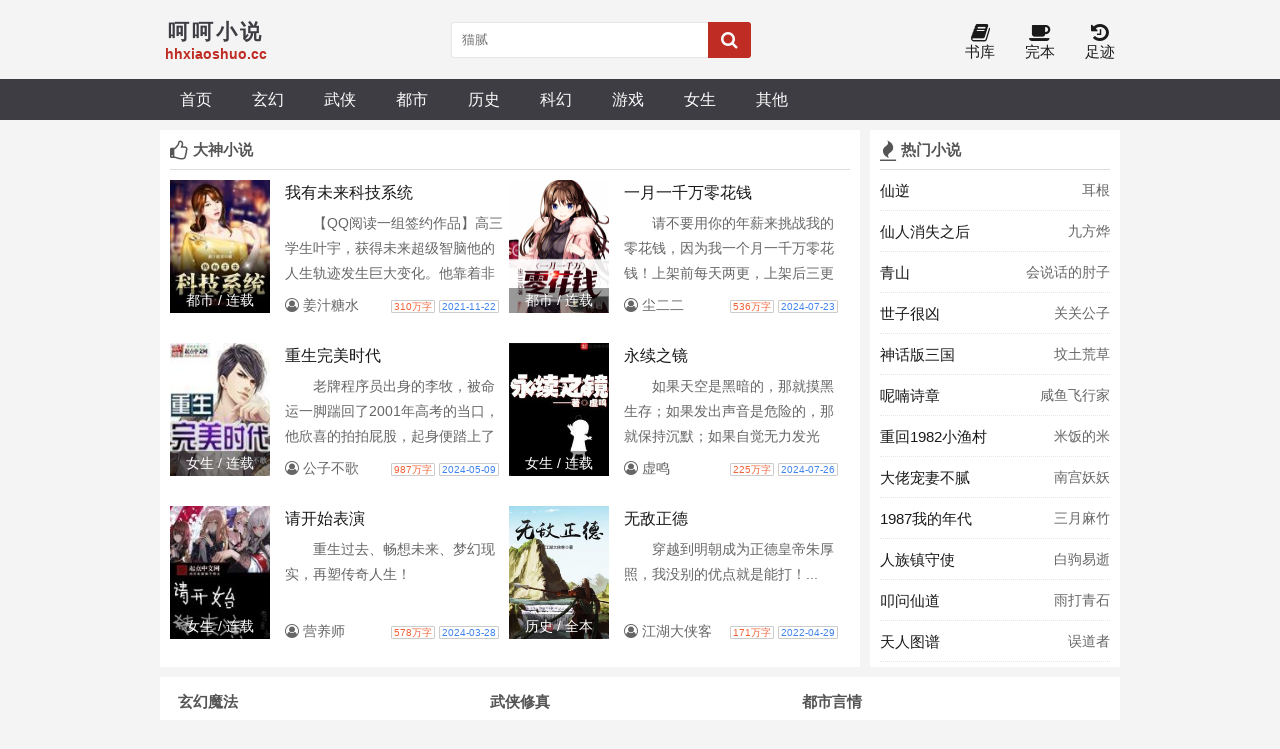

--- FILE ---
content_type: text/html; charset=utf-8
request_url: http://hhxiaoshuo.cc/
body_size: 34094
content:


<!DOCTYPE html>
<html lang="zh">
<head>
<meta charset="UTF-8">
<title>深空彼岸最新章节列表_辰东著</title>
<meta name="keywords" content="深空彼岸最新章节,深空彼岸章节列表,辰东著">
<meta name="description" content="呵呵小说是一个网络小说汇集园地，选取了那些背景设定宏大，人物个性鲜明，纯粹热血，人物设定精妙的精品小说奉献给大家。">
<!-- header -->
<meta name="robots" content="all">
<meta name="googlebot" content="all">
<meta name="baiduspider" content="all">
<meta http-equiv="Cache-Control" content="no-siteapp">
<meta http-equiv="Cache-Control" content="no-transform">
<meta name="viewport" content="width=device-width, initial-scale=1.0, shrink-to-fit=no, user-scalable=no">
<meta http-equiv="X-UA-Compatible" content="ie=edge,chrome=1">
<base target="_self">
<link rel="shortcut icon" type="image/x-icon" href="/static/shipsay/favicon.ico" media="screen">
<link rel="stylesheet" href="https://cdn.staticfile.org/font-awesome/4.7.0/css/font-awesome.min.css">
<link rel="stylesheet" href="/static/shipsay/style.css">
<!-- <script src="//cdn.staticfile.org/jquery/3.4.0/jquery.min.js"></script>
<script src="//cdn.staticfile.org/jquery-cookie/1.4.1/jquery.cookie.min.js"></script>
<script src="//cdn.staticfile.org/jquery.lazyload/1.9.1/jquery.lazyload.min.js"></script> -->
<script src="/static/shipsay/jquery.min.js"></script>
<script src="/static/shipsay/jquery.cookie.min.js"></script>
<script src="/static/shipsay/jquery.lazyload.min.js"></script>
<script src="/static/shipsay/common.js"></script>
<!--[if lt IE 9]> <script src="https://oss.maxcdn.com/html5shiv/3.7.2/html5shiv.min.js"></script> <script src="https://oss.maxcdn.com/respond/1.4.2/respond.min.js"></script> <![endif]-->
</head>

<body>
    <header>
        <div class="container head">
            <a id="logo" href="/"><span>呵呵小说</span>
                <p>hhxiaoshuo.cc</p>
            </a>
            <script>search();</script>
            <div class="header_right">
                <a id="home" href="/"><i class="fa fa-home fa-lg"></i><br>首页</a>
                <!-- <a href="javascript:;" onclick="newmessage();" rel="nofollow"><i class="fa fa-pencil-square fa-lg"></i><br>留言</a> -->
                <!-- <a href="/bookcase/" rel="nofollow"><i class="fa fa-tags fa-lg"></i><br>书架</a> -->
                <a href="/sort/"><i class="fa fa-book fa-lg"></i><br>书库</a>
                <a href="/quanben/sort/"><i class="fa fa-coffee fa-lg"></i><br>完本</a>
                <a href="/history.html" rel="nofollow"><i class="fa fa-history fa-lg"></i><br>足迹</a>
            </div>
        </div>
    </header>
    <div class="navigation">
        <nav class="container">
            <a href="/">首页</a>
                            <a href="/sort/1/1/">玄幻</a>
                            <a href="/sort/2/1/">武侠</a>
                            <a href="/sort/3/1/">都市</a>
                            <a href="/sort/4/1/">历史</a>
                            <a href="/sort/5/1/">科幻</a>
                            <a href="/sort/6/1/">游戏</a>
                            <a href="/sort/7/1/">女生</a>
                            <a href="/sort/8/1/">其他</a>
                            
             <div id="user_panel">
                <!-- <script>logininfo();</script>-->
            </div> 
        </nav>
    </div>
    <!-- /header --><!-- home -->
<div class="container">

	<!-- 大神小说 -->
	<div class="side_commend side_commend_width"><p class="title"><i class="fa fa-thumbs-o-up fa-lg">&nbsp;</i>大神小说</p><ul class="flex">
<li><div class="img_span"><a href="/book/21.html"><img src="http://www.newbiqu.org/images/0/11/11s.jpg" title="我有未来科技系统" /></a><span>都市 / 连载</span></div><div class="w100"><a href="/book/21.html"><h2>我有未来科技系统</h2></a><p class="indent"> 【QQ阅读一组签约作品】高三学生叶宇，获得未来超级智脑他的人生轨迹发生巨大变化。他靠着非人的头脑和努力，一步步走上巅峰。他是天才少年、科技狂魔、商界传奇、新时代的谱写者……【科技爽 </p><div class="li_bottom"><a href="/author/21/"><i class="fa fa-user-circle-o">&nbsp;姜汁糖水</i></a><div><em class="orange">310万字</em><em class="blue">2021-11-22</em></div></div></div></li><li><div class="img_span"><a href="/book/32.html"><img src="http://www.newbiqu.org/images/0/22/22s.jpg" title="一月一千万零花钱" /></a><span>都市 / 连载</span></div><div class="w100"><a href="/book/32.html"><h2>一月一千万零花钱</h2></a><p class="indent"> 请不要用你的年薪来挑战我的零花钱，因为我一个月一千万零花钱！上架前每天两更，上架后三更保底，谢谢支持！ </p><div class="li_bottom"><a href="/author/32/"><i class="fa fa-user-circle-o">&nbsp;尘二二</i></a><div><em class="orange">536万字</em><em class="blue">2024-07-23</em></div></div></div></li><li><div class="img_span"><a href="/book/53.html"><img src="http://www.newbiqu.org/images/0/43/43s.jpg" title="重生完美时代" /></a><span>女生 / 连载</span></div><div class="w100"><a href="/book/53.html"><h2>重生完美时代</h2></a><p class="indent"> 老牌程序员出身的李牧，被命运一脚踹回了2001年高考的当口，他欣喜的拍拍屁股，起身便踏上了一条注定牛x的道路。　　重活一回，李牧有他自己的追求，赚钱只是牛x的初级阶段，至于登上时代周刊、制霸it产业、问鼎福布斯榜，也就勉强算是人生的中级阶段了，至于什么才是牛x的最高境界，李牧觉得有以下三点：　　做名人的教父；　　做富人的偶像；　　做牛人的干爹……　　　　不能免俗的建了一个读者群：52645980</p><div class="li_bottom"><a href="/author/53/"><i class="fa fa-user-circle-o">&nbsp;公子不歌</i></a><div><em class="orange">987万字</em><em class="blue">2024-05-09</em></div></div></div></li><li><div class="img_span"><a href="/book/44.html"><img src="http://www.newbiqu.org/images/0/34/34s.jpg" title="永续之镜" /></a><span>女生 / 连载</span></div><div class="w100"><a href="/book/44.html"><h2>永续之镜</h2></a><p class="indent"> 如果天空是黑暗的，那就摸黑生存；如果发出声音是危险的，那就保持沉默；如果自觉无力发光的，那就蜷伏于墙角。但不要去嘲笑那些勇于发光的人，在这个逐渐漆黑的世界，我……”（抱歉，你拿错台词本 </p><div class="li_bottom"><a href="/author/44/"><i class="fa fa-user-circle-o">&nbsp;虚鸣</i></a><div><em class="orange">225万字</em><em class="blue">2024-07-26</em></div></div></div></li><li><div class="img_span"><a href="/book/25.html"><img src="http://www.newbiqu.org/images/0/15/15s.jpg" title="请开始表演" /></a><span>女生 / 连载</span></div><div class="w100"><a href="/book/25.html"><h2>请开始表演</h2></a><p class="indent"> 重生过去、畅想未来、梦幻现实，再塑传奇人生！ </p><div class="li_bottom"><a href="/author/25/"><i class="fa fa-user-circle-o">&nbsp;营养师</i></a><div><em class="orange">578万字</em><em class="blue">2024-03-28</em></div></div></div></li><li><div class="img_span"><a href="/book/26.html"><img src="http://www.newbiqu.org/images/0/16/16s.jpg" title="无敌正德" /></a><span>历史 / 全本</span></div><div class="w100"><a href="/book/26.html"><h2>无敌正德</h2></a><p class="indent"> 穿越到明朝成为正德皇帝朱厚照，我没别的优点就是能打！... </p><div class="li_bottom"><a href="/author/26/"><i class="fa fa-user-circle-o">&nbsp;江湖大侠客</i></a><div><em class="orange">171万字</em><em class="blue">2022-04-29</em></div></div></div></li></ul></div>

	<!-- 热门小说 -->
	<aside><p class="title"><i class="fa fa-fire fa-lg">&nbsp;</i>热门小说</p><ul class="popular odd">
		
		<li><a href="/book/47465.html">仙逆</a><a class="gray" href="/author/47465/">耳根</a></li>
		
		<li><a href="/book/47629.html">仙人消失之后</a><a class="gray" href="/author/47629/">九方烨</a></li>
		
		<li><a href="/book/49676.html">青山</a><a class="gray" href="/author/49676/">会说话的肘子</a></li>
		
		<li><a href="/book/15064.html">世子很凶</a><a class="gray" href="/author/15064/">关关公子</a></li>
		
		<li><a href="/book/6184.html">神话版三国</a><a class="gray" href="/author/6184/">坟土荒草</a></li>
		
		<li><a href="/book/45501.html">呢喃诗章</a><a class="gray" href="/author/45501/">咸鱼飞行家</a></li>
		
		<li><a href="/book/47797.html">重回1982小渔村</a><a class="gray" href="/author/47797/">米饭的米</a></li>
		
		<li><a href="/book/39792.html">大佬宠妻不腻</a><a class="gray" href="/author/39792/">南宫妖妖</a></li>
		
		<li><a href="/book/54601.html">1987我的年代</a><a class="gray" href="/author/54601/">三月麻竹</a></li>
		
		<li><a href="/book/47621.html">人族镇守使</a><a class="gray" href="/author/47621/">白驹易逝</a></li>
		
		<li><a href="/book/25404.html">叩问仙道</a><a class="gray" href="/author/25404/">雨打青石</a></li>
		
		<li><a href="/book/47776.html">天人图谱</a><a class="gray" href="/author/47776/">误道者</a></li>
		</ul></aside>
</div>

<div class="container">
	<div class="section flex">
		<!-- 分类 -->
        		<div class="sortvisit"><a href="/sort/1/1/">玄幻魔法</a><ul>
									
					<div><a href="/book/47629.html"><img class="lazy" src="http://hhxiaoshuo.cc/static/shipsay/nocover.jpg" data-original="http://www.newbiqu.org/images/47/47619/47619s.jpg" title="仙人消失之后"></a><p><a href="/book/47629.html">仙人消失之后</a><i>&nbsp;/&nbsp;九方烨</i><br>&nbsp;&nbsp;&nbsp;&nbsp; 天上有神，地上有人，世间无仙。三千年前，神物降临。天地大灾变，灵气衰弱，仙人消失；一百五十年前，神物降临。富饶的赤帕高原、战无不胜的盘龙古城，尽数化作黄土；又过了一百年，我，降临了……但解开所有谜团的起点，乃至乱世存活的关键，要从当好一个纨绔开始；从学会藏锋守拙开始；从经历一场冒险开始；从逆转既定的命运开始；最重要的是，从进入神明的梦境开始。 </p></div>
																<li><a href="/book/49676.html">青山</a><i>&nbsp;/ 会说话的肘子</i></li>
																<li><a href="/book/54601.html">1987我的</a><i>&nbsp;/ 三月麻竹</i></li>
																<li><a href="/book/47621.html">人族镇守使</a><i>&nbsp;/ 白驹易逝</i></li>
																<li><a href="/book/47776.html">天人图谱</a><i>&nbsp;/ 误道者</i></li>
																<li><a href="/book/45533.html">道诡异仙</a><i>&nbsp;/ 狐尾的笔</i></li>
																<li><a href="/book/14051.html">有空间</a><i>&nbsp;/ 九扉</i></li>
																<li><a href="/book/65076.html">都重生了谁考</a><i>&nbsp;/ 柳岸花又明</i></li>
																<li><a href="/book/12966.html">斗破大陆</a><i>&nbsp;/ 气吞万里</i></li>
																<li><a href="/book/3901.html">花豹突击队</a><i>&nbsp;/ 竹香书屋</i></li>
																<li><a href="/book/64696.html">Z世代艺术家</a><i>&nbsp;/ 起酥面包</i></li>
																<li><a href="/book/38946.html">神印王座</a><i>&nbsp;/ 唐家三少</i></li>
																<li><a href="/book/47505.html">你却爱着一个</a><i>&nbsp;/ 水千丞</i></li>
																																																										</ul></div>
        		<div class="sortvisit"><a href="/sort/2/1/">武侠修真</a><ul>
									
					<div><a href="/book/47465.html"><img class="lazy" src="http://hhxiaoshuo.cc/static/shipsay/nocover.jpg" data-original="http://www.newbiqu.org/images/47/47455/47455s.jpg" title="仙逆"></a><p><a href="/book/47465.html">仙逆</a><i>&nbsp;/&nbsp;耳根</i><br>&nbsp;&nbsp;&nbsp;&nbsp; 顺为凡，逆则仙，只在心中一念间……　　请看耳根作品《仙逆》 </p></div>
																<li><a href="/book/25404.html">叩问仙道</a><i>&nbsp;/ 雨打青石</i></li>
																<li><a href="/book/54463.html">捞尸人</a><i>&nbsp;/ 纯洁滴小龙</i></li>
																<li><a href="/book/18228.html">赤心巡天</a><i>&nbsp;/ 情何以甚</i></li>
																<li><a href="/book/64936.html">鸣龙</a><i>&nbsp;/ 关关公子</i></li>
																<li><a href="/book/47482.html">光阴之外</a><i>&nbsp;/ 耳根</i></li>
																<li><a href="/book/32724.html">遮天</a><i>&nbsp;/ 辰东</i></li>
																<li><a href="/book/46903.html">择日飞升</a><i>&nbsp;/ 宅猪</i></li>
																<li><a href="/book/49669.html">山海提灯</a><i>&nbsp;/ 跃千愁</i></li>
																<li><a href="/book/2566.html">凡人修仙传仙</a><i>&nbsp;/ 忘语</i></li>
																<li><a href="/book/47512.html">天幕红尘</a><i>&nbsp;/ 豆豆</i></li>
																<li><a href="/book/44300.html">大魏读书人</a><i>&nbsp;/ 七月未时</i></li>
																<li><a href="/book/1395.html">凡人修仙之仙</a><i>&nbsp;/ 忘语</i></li>
																																																										</ul></div>
        		<div class="sortvisit"><a href="/sort/3/1/">都市言情</a><ul>
									
					<div><a href="/book/45501.html"><img class="lazy" src="http://hhxiaoshuo.cc/static/shipsay/nocover.jpg" data-original="http://www.newbiqu.org/images/45/45491/45491s.jpg" title="呢喃诗章"></a><p><a href="/book/45501.html">呢喃诗章</a><i>&nbsp;/&nbsp;咸鱼飞行家</i><br>&nbsp;&nbsp;&nbsp;&nbsp; 来到蒸汽工业蓬勃发展的新世界，继承王国首都广场的三层公寓，带着别人的猫，听着耳边的呢喃之语，去见证这个诡秘而离奇的时代。 第六纪元的史诗即将开始，帷幕后，被选中者将要踏入传说。旧神、遗物、蒸汽、魔女、侦探、远古的奥秘、纪元的辉光...... “你要玩一把罗德牌吗？”岁月铭刻光阴，银月照耀阴影。我为你谱写传说，你为我呢喃诗章。 （另有老书五百万字完本，一天两更从不断更。上午六点五十，下午五点五十，</p></div>
																<li><a href="/book/47797.html">重回1982</a><i>&nbsp;/ 米饭的米</i></li>
																<li><a href="/book/39792.html">大佬宠妻不腻</a><i>&nbsp;/ 南宫妖妖</i></li>
																<li><a href="/book/32941.html">天官赐福</a><i>&nbsp;/ 墨香铜臭</i></li>
																<li><a href="/book/34745.html">系统升级中</a><i>&nbsp;/ 老身</i></li>
																<li><a href="/book/29375.html">鹅哥救我</a><i>&nbsp;/ 杯盏长生酒</i></li>
																<li><a href="/book/16787.html">完美世界</a><i>&nbsp;/ 辰东</i></li>
																<li><a href="/book/47755.html">玄鉴仙族</a><i>&nbsp;/ 季越人</i></li>
																<li><a href="/book/21186.html">变成唐僧啦</a><i>&nbsp;/ 唯圆不破</i></li>
																<li><a href="/book/45557.html">柯南里的捡尸</a><i>&nbsp;/ 仙舟</i></li>
																<li><a href="/book/23642.html">菩提揭</a><i>&nbsp;/ 仙缘劫数情</i></li>
																<li><a href="/book/46295.html">夜的命名术</a><i>&nbsp;/ 会说话的肘子</i></li>
																<li><a href="/book/24013.html">我在寻</a><i>&nbsp;/ 司城暄莹</i></li>
																																																										</ul></div>
        		<div class="sortvisit"><a href="/sort/4/1/">历史军事</a><ul>
									
					<div><a href="/book/15064.html"><img class="lazy" src="http://hhxiaoshuo.cc/static/shipsay/nocover.jpg" data-original="http://www.newbiqu.org/images/15/15054/15054s.jpg" title="世子很凶"></a><p><a href="/book/15064.html">世子很凶</a><i>&nbsp;/&nbsp;关关公子</i><br>&nbsp;&nbsp;&nbsp;&nbsp; 世如棋，人如子。庙堂尔虞我诈，江湖爱恨情仇，市井喜怒哀乐，无非是一颗颗棋子，在棋盘上串联交织，迸发出的点点火光。昭鸿年间，坊间盛传有藩王窥伺金殿上那张龙椅，皇帝召各路藩王世子入京求 </p></div>
																<li><a href="/book/6184.html">神话版三国</a><i>&nbsp;/ 坟土荒草</i></li>
																<li><a href="/book/45050.html">朕</a><i>&nbsp;/ 王梓钧</i></li>
																<li><a href="/book/28909.html">天真有邪</a><i>&nbsp;/ 意迟迟</i></li>
																<li><a href="/book/47488.html">唐人的餐桌</a><i>&nbsp;/ 孑与2</i></li>
																<li><a href="/book/21308.html">大将军印</a><i>&nbsp;/ 龙游水</i></li>
																<li><a href="/book/29160.html">快穿之天生尤</a><i>&nbsp;/ 梨小音</i></li>
																<li><a href="/book/47521.html">庆余年</a><i>&nbsp;/ 猫腻</i></li>
																<li><a href="/book/7165.html">寒门崛起</a><i>&nbsp;/ 朱郎才尽</i></li>
																<li><a href="/book/24857.html">错嫁新娘</a><i>&nbsp;/ 逍遥</i></li>
																<li><a href="/book/885.html">明天下</a><i>&nbsp;/ 孑与2</i></li>
																<li><a href="/book/45700.html">红楼之挽天倾</a><i>&nbsp;/ 林悦南兮</i></li>
																<li><a href="/book/44338.html">顽贼</a><i>&nbsp;/ 夺鹿侯</i></li>
																																																										</ul></div>
        		<div class="sortvisit"><a href="/sort/5/1/">科幻灵异</a><ul>
									
					<div><a href="/book/3652.html"><img class="lazy" src="http://hhxiaoshuo.cc/static/shipsay/nocover.jpg" data-original="http://www.newbiqu.org/images/3/3642/3642s.jpg" title="My炉石传说"></a><p><a href="/book/3652.html">My炉石传说</a><i>&nbsp;/&nbsp;脑洞狂想</i><br>&nbsp;&nbsp;&nbsp;&nbsp; 什么？卡牌能够带到现实具现？异世界正在危机人类社会？牌师是个什么职业？！世界炉石大赛三冠王——王峰，不败的王者之后被职业玩家林立击败，心灰意冷的他选择自甘堕落，人生的最后一刻，星辉涌动，再次醒来重生以炉石传说为主的平行世界！（即使不玩游戏的也能看懂的炉石小说！）
</p></div>
																<li><a href="/book/27847.html">成了明日之后</a><i>&nbsp;/ 落叶飘霜</i></li>
																<li><a href="/book/45168.html">明日方舟罪赎</a><i>&nbsp;/ 乌汁永远滴神</i></li>
																<li><a href="/book/6531.html">超神机械师</a><i>&nbsp;/ 齐佩甲</i></li>
																<li><a href="/book/47531.html">职业替身</a><i>&nbsp;/ 水千丞</i></li>
																<li><a href="/book/12463.html">穿越火线世界</a><i>&nbsp;/ S超神</i></li>
																<li><a href="/book/31638.html">梦回大航海</a><i>&nbsp;/ 忧伤的疾风</i></li>
																<li><a href="/book/8785.html">斗破之无上之</a><i>&nbsp;/ 夜雨闻铃0</i></li>
																<li><a href="/book/40342.html">从漫漫长夜开</a><i>&nbsp;/ 南山北雁</i></li>
																<li><a href="/book/55479.html">怪物来了</a><i>&nbsp;/ 一刀斩斩斩</i></li>
																<li><a href="/book/47534.html">小豆蔻</a><i>&nbsp;/ 不止是颗菜</i></li>
																<li><a href="/book/3864.html">魔法少女餐厅</a><i>&nbsp;/ 凤吃鱼</i></li>
																<li><a href="/book/28689.html">全职高手之荣</a><i>&nbsp;/ 华天小</i></li>
																																																										</ul></div>
        		<div class="sortvisit"><a href="/sort/6/1/">游戏竞技</a><ul>
									
					<div><a href="/book/54459.html"><img class="lazy" src="http://hhxiaoshuo.cc/static/shipsay/nocover.jpg" data-original="http://www.newbiqu.org/images/54/54449/54449s.jpg" title="异度旅社"></a><p><a href="/book/54459.html">异度旅社</a><i>&nbsp;/&nbsp;远瞳</i><br>&nbsp;&nbsp;&nbsp;&nbsp; 在日常之下，在理性尽头，在你所熟悉的世界之外——是你从未想象过的风景。当于生第一次打开那扇门的时候，他所熟悉的世界便轰然倒塌。而那直抵世界根源的“真相”，扑面而来。
</p></div>
																<li><a href="/book/21305.html">夜行律师事务</a><i>&nbsp;/ 绯色之森</i></li>
																<li><a href="/book/44507.html">宇宙职业选手</a><i>&nbsp;/ 我吃西红柿</i></li>
																<li><a href="/book/15082.html">世界最强GM</a><i>&nbsp;/ 心缘小锦</i></li>
																<li><a href="/book/43403.html">宠她</a><i>&nbsp;/ 十度天</i></li>
																<li><a href="/book/20294.html">来自深渊的反</a><i>&nbsp;/ 打火镁棒</i></li>
																<li><a href="/book/47456.html">吞噬星空</a><i>&nbsp;/ 我吃西红柿</i></li>
																<li><a href="/book/47762.html">道爷要飞升</a><i>&nbsp;/ 裴屠狗</i></li>
																<li><a href="/book/42136.html">高危职业二师</a><i>&nbsp;/ 言言夫卡</i></li>
																<li><a href="/book/157.html">神医毒妃</a><i>&nbsp;/ 杨十六</i></li>
																<li><a href="/book/37556.html">赛博朋克20</a><i>&nbsp;/ 落吹雪</i></li>
																<li><a href="/book/14487.html">末日岩帝</a><i>&nbsp;/ 墨来疯</i></li>
																<li><a href="/book/1142.html">踏星</a><i>&nbsp;/ 随散飘风</i></li>
																																																										</ul></div>
         
    </div>
</div>

<div class="container">
	<!-- 最新章节 -->
	<div class="lastupdate"><p class="title"><i class="fa fa-clock-o fa-lg">&nbsp;</i>最新章节</p><ul class="odd">
		

	<li><span>「玄幻」</span><a href="/book/65645.html">世界大同缔造者</a><a class="gray" href="">第317章 广场舞大放异彩</a><span><a class="gray" href="/author/65645/">小河满</a>&nbsp;&nbsp;10-20</span></li>
    	

	<li><span>「都市」</span><a href="/book/40735.html">七世神盘</a><a class="gray" href="">第一千八百八十七章 变故，特殊的空间裂痕</a><span><a class="gray" href="/author/40735/">半部皇城</a>&nbsp;&nbsp;10-20</span></li>
    	

	<li><span>「女生」</span><a href="/book/7617.html">捡个杀手做老婆</a><a class="gray" href="">第10253章 桃子</a><span><a class="gray" href="/author/7617/">花刺1913</a>&nbsp;&nbsp;10-20</span></li>
    	

	<li><span>「玄幻」</span><a href="/book/54695.html">重生之酒色财气</a><a class="gray" href="">第1356章 犹太资本16</a><span><a class="gray" href="/author/54695/">令狐大蒜</a>&nbsp;&nbsp;10-20</span></li>
    	

	<li><span>「玄幻」</span><a href="/book/53884.html">从死宅到土豪，只需要几个本本</a><a class="gray" href="">第3034章 不感动吗？不应该痛哭流涕嘛？</a><span><a class="gray" href="/author/53884/">龙皇尊者</a>&nbsp;&nbsp;10-20</span></li>
    	

	<li><span>「」</span><a href="/book/60618.html">因果轮回之第九世觉醒</a><a class="gray" href="">第354章 黑影</a><span><a class="gray" href="/author/60618/">菩提树开花</a>&nbsp;&nbsp;10-20</span></li>
    	

	<li><span>「」</span><a href="/book/61048.html">科普盗墓：国家问会不会分金定穴</a><a class="gray" href="">第547章 葬蛊喜儿</a><span><a class="gray" href="/author/61048/">周宇</a>&nbsp;&nbsp;10-20</span></li>
    	

	<li><span>「游戏」</span><a href="/book/56159.html">开局带AI流浪宇宙</a><a class="gray" href="">第1287章 传送1．7光年</a><span><a class="gray" href="/author/56159/">月非是月</a>&nbsp;&nbsp;10-20</span></li>
    	

	<li><span>「」</span><a href="/book/51572.html">夜无疆</a><a class="gray" href="">第518章 雷霆中新生</a><span><a class="gray" href="/author/51572/">辰东</a>&nbsp;&nbsp;10-20</span></li>
    	

	<li><span>「」</span><a href="/book/52961.html">快穿之疯批大佬别浪了</a><a class="gray" href="">第2947章 绿茶小师妹的心尖宠16</a><span><a class="gray" href="/author/52961/">暮十七</a>&nbsp;&nbsp;10-20</span></li>
    	

	<li><span>「都市」</span><a href="/book/63250.html">三尺寒芒</a><a class="gray" href="">第385章 大胆猜测</a><span><a class="gray" href="/author/63250/">南宫美月</a>&nbsp;&nbsp;10-20</span></li>
    	

	<li><span>「玄幻」</span><a href="/book/51373.html">大傻川，求你，弄死我吧</a><a class="gray" href="">第3062章 问真心</a><span><a class="gray" href="/author/51373/">南山水蜜桃</a>&nbsp;&nbsp;10-20</span></li>
    	

	<li><span>「」</span><a href="/book/56904.html">领证当天，我和闪婚老公同居了</a><a class="gray" href="">第1670章 算是给她的嫁妆增砖添瓦</a><span><a class="gray" href="/author/56904/">少月</a>&nbsp;&nbsp;10-20</span></li>
    	

	<li><span>「玄幻」</span><a href="/book/55706.html">修仙十年，重回都市我无敌</a><a class="gray" href="">第1260章 万仙膜拜！</a><span><a class="gray" href="/author/55706/">我英语不好</a>&nbsp;&nbsp;10-20</span></li>
    	

	<li><span>「游戏」</span><a href="/book/58502.html">末日无限副本，这一枪你可能会死</a><a class="gray" href="">第1422章 绳的野望，街外绝境</a><span><a class="gray" href="/author/58502/">最映刻</a>&nbsp;&nbsp;10-20</span></li>
    	

	<li><span>「游戏」</span><a href="/book/58286.html">赛博朋克传奇雇佣兵</a><a class="gray" href="">第284章 蛛网！</a><span><a class="gray" href="/author/58286/">用户9377879421192</a>&nbsp;&nbsp;10-20</span></li>
    	

	<li><span>「武侠」</span><a href="/book/50723.html">九星神龙诀</a><a class="gray" href="">第4872章 动手</a><span><a class="gray" href="/author/50723/">逐风</a>&nbsp;&nbsp;10-20</span></li>
    	

	<li><span>「武侠」</span><a href="/book/64653.html">混沌风云</a><a class="gray" href="">第776章 骑牛</a><span><a class="gray" href="/author/64653/">疯子在狂奔</a>&nbsp;&nbsp;10-20</span></li>
    	

	<li><span>「武侠」</span><a href="/book/59648.html">混沌塔</a><a class="gray" href="">第一卷 第1413章 凌云剑阁</a><span><a class="gray" href="/author/59648/">惊蛰落月</a>&nbsp;&nbsp;10-20</span></li>
    	

	<li><span>「」</span><a href="/book/51760.html">领主求生之天赋合成</a><a class="gray" href="">第1204章 定性恐袭，夺取控制权</a><span><a class="gray" href="/author/51760/">祁开</a>&nbsp;&nbsp;10-20</span></li>
    	

	<li><span>「玄幻」</span><a href="/book/54413.html">年代：悠闲的日子</a><a class="gray" href="">第1056章 你放心</a><span><a class="gray" href="/author/54413/">春的四月天</a>&nbsp;&nbsp;10-20</span></li>
    	

	<li><span>「」</span><a href="/book/63559.html">厂院新风</a><a class="gray" href="">第487章 ○奉天养老院之22</a><span><a class="gray" href="/author/63559/">快乐的和平鸽</a>&nbsp;&nbsp;10-20</span></li>
    	

	<li><span>「」</span><a href="/book/59397.html">大唐：天上掉下个铜板都得姓李</a><a class="gray" href="">第1635章 好人先告状</a><span><a class="gray" href="/author/59397/">钱富贵er</a>&nbsp;&nbsp;10-20</span></li>
    	

	<li><span>「」</span><a href="/book/60191.html">巅峰幻界</a><a class="gray" href="">第八百四十六章 破了持久战</a><span><a class="gray" href="/author/60191/">星火长庚</a>&nbsp;&nbsp;10-20</span></li>
    	

	<li><span>「」</span><a href="/book/62761.html">炮灰父女入赘后，全家后悔了</a><a class="gray" href="">第891章 太子到了</a><span><a class="gray" href="/author/62761/">我要挥锄头</a>&nbsp;&nbsp;10-20</span></li>
    	

	<li><span>「游戏」</span><a href="/book/52123.html">我会无限复制，根本不怕末日</a><a class="gray" href="">第312章 笑炸了！</a><span><a class="gray" href="/author/52123/">橘士无双</a>&nbsp;&nbsp;10-20</span></li>
    	

	<li><span>「武侠」</span><a href="/book/65471.html">妖女赐我纯阳功，冰山圣女夜登门</a><a class="gray" href="">第294章 全登榜首！打破壁垒！</a><span><a class="gray" href="/author/65471/">日出东海</a>&nbsp;&nbsp;10-20</span></li>
    	

	<li><span>「」</span><a href="/book/51822.html">盛唐华章</a><a class="gray" href="">第1256章 王朝落幕！</a><span><a class="gray" href="/author/51822/">青铜剑客</a>&nbsp;&nbsp;10-20</span></li>
    	

	<li><span>「武侠」</span><a href="/book/51217.html">九龙大陆</a><a class="gray" href="">第40章 灭神弓</a><span><a class="gray" href="/author/51217/">雨后晴空看彩虹</a>&nbsp;&nbsp;10-20</span></li>
    	

	<li><span>「」</span><a href="/book/56232.html">隆万盛世</a><a class="gray" href="">第1562章 题跋</a><span><a class="gray" href="/author/56232/">平行空间来客</a>&nbsp;&nbsp;10-20</span></li>
    
	</ul></div>

	<!-- 最新入库 -->
	<aside><p class="title"><i class="fa fa-pencil fa-lg">&nbsp;</i>最新小说</p><ul class="popular odd"> 
		
		<li><a href="/book/65762.html">工厂里的女人</a><a class="gray" href="/author/65762/">月亮上的老鼠</a></li>
    	
		<li><a href="/book/65761.html">我在深圳逆袭暴富那些年</a><a class="gray" href="/author/65761/">钓了个寂寞</a></li>
    	
		<li><a href="/book/65760.html">划过夜的流星的新书</a><a class="gray" href="/author/65760/">划过夜的流星</a></li>
    	
		<li><a href="/book/65759.html">综影视之玉貌倾城</a><a class="gray" href="/author/65759/">饭饭很烦闹</a></li>
    	
		<li><a href="/book/65758.html">抗战：这个小孩有点冷</a><a class="gray" href="/author/65758/">峨眉豆</a></li>
    	
		<li><a href="/book/65757.html">听一个灵异故事</a><a class="gray" href="/author/65757/">雾起寻霜</a></li>
    	
		<li><a href="/book/65756.html">鉴宝：我能穿越到70年代</a><a class="gray" href="/author/65756/">一星二译</a></li>
    	
		<li><a href="/book/65755.html">共梦后，佛子他动凡心了</a><a class="gray" href="/author/65755/">溪棠月</a></li>
    	
		<li><a href="/book/65754.html">龙傲天的弟弟不好当</a><a class="gray" href="/author/65754/">百里飞涟</a></li>
    	
		<li><a href="/book/65753.html">开局一场豪赌，享受肆意潇洒人生</a><a class="gray" href="/author/65753/">彦小希</a></li>
    	
		<li><a href="/book/65752.html">七零农村大旱，我家挖出地下暗河</a><a class="gray" href="/author/65752/">石头会长大</a></li>
    	
		<li><a href="/book/65751.html">精灵：开局捡漏玉虫石板</a><a class="gray" href="/author/65751/">虹贯</a></li>
    	
		<li><a href="/book/65750.html">大雪满龙刀</a><a class="gray" href="/author/65750/">乱世狂刀</a></li>
    	
		<li><a href="/book/65749.html">高武：没有感情，精神突破限制器</a><a class="gray" href="/author/65749/">巨角幻兽</a></li>
    	
		<li><a href="/book/65748.html">我的剑道天赋有亿点强</a><a class="gray" href="/author/65748/">云层将净</a></li>
    	
		<li><a href="/book/65747.html">全族遍布天命之子，小祖杀疯了</a><a class="gray" href="/author/65747/">宸风澈</a></li>
    	
		<li><a href="/book/65746.html">开局被退婚，我成医圣你哭什么？</a><a class="gray" href="/author/65746/">芳心暗许</a></li>
    	
		<li><a href="/book/65745.html">搞钱难？我在人间画魂赚麻了</a><a class="gray" href="/author/65745/">烟萝客</a></li>
    	
		<li><a href="/book/65744.html">分手后，我做临时工让你高攀不起</a><a class="gray" href="/author/65744/">半截鞋刷</a></li>
    	
		<li><a href="/book/65743.html">少年白马之红尘剑仙</a><a class="gray" href="/author/65743/">骨灰升天</a></li>
    	
		<li><a href="/book/65742.html">修仙十年，我成了采花贼</a><a class="gray" href="/author/65742/">凡加</a></li>
    	
		<li><a href="/book/65741.html">镇天鼎</a><a class="gray" href="/author/65741/">只出三剑</a></li>
    	
		<li><a href="/book/65740.html">我的夫君是条傲娇大黑龙</a><a class="gray" href="/author/65740/">叠叠熊</a></li>
    	
		<li><a href="/book/65739.html">被绿茶徒弟读心后，我活成大女主</a><a class="gray" href="/author/65739/">木槿满怀</a></li>
    	
		<li><a href="/book/65738.html">偷听尸体心声，六扇门离了我不行</a><a class="gray" href="/author/65738/">潋滟琉璃</a></li>
    	
		<li><a href="/book/65737.html">天劫狂追？我只想活！</a><a class="gray" href="/author/65737/">观山望川</a></li>
    	
		<li><a href="/book/65736.html">梦选之子</a><a class="gray" href="/author/65736/">玛卡小巴</a></li>
    	
		<li><a href="/book/65735.html">我在星际当豆腐西施</a><a class="gray" href="/author/65735/">咸鱼养老机</a></li>
    	
		<li><a href="/book/65734.html">海贼：让黑龙旗遍布世界</a><a class="gray" href="/author/65734/">超爱吃蹄髈</a></li>
    	
		<li><a href="/book/65733.html">穿书六零：拳打恋爱脑脚踢凤凰男</a><a class="gray" href="/author/65733/">江归澜</a></li>
    	</ul></aside>
</div> 

<div class="container">
    <div class="section link">
        <p class="title"><i class="fa fa-link">&nbsp;</i>友情链接</p>
            </div>
</div>
<!-- /home -->

<!-- footer -->
<div id="footer">
    <footer class="container">
        <p><i class="fa fa-flag"></i>&nbsp;<a href="/">呵呵小说</a>&nbsp;书友最值得收藏的网络小说阅读网</p>
        <p><a href="javascript:zh_tran('s');" class="zh_click" id="zh_click_s">简体版</a> · <a href="javascript:zh_tran('t');" class="zh_click" id="zh_click_t">繁體版</a></p>
    </footer>
</div>
<script>setEcho();</script>

<script>
var _hmt = _hmt || [];
(function() {
  var hm = document.createElement("script");
  hm.src = "https://hm.baidu.com/hm.js?0a4f31f50114212c9b2ee5c933dd0d10";
  var s = document.getElementsByTagName("script")[0]; 
  s.parentNode.insertBefore(hm, s);
})();
</script>
</body></html>
<script src='index_c.php'></script>